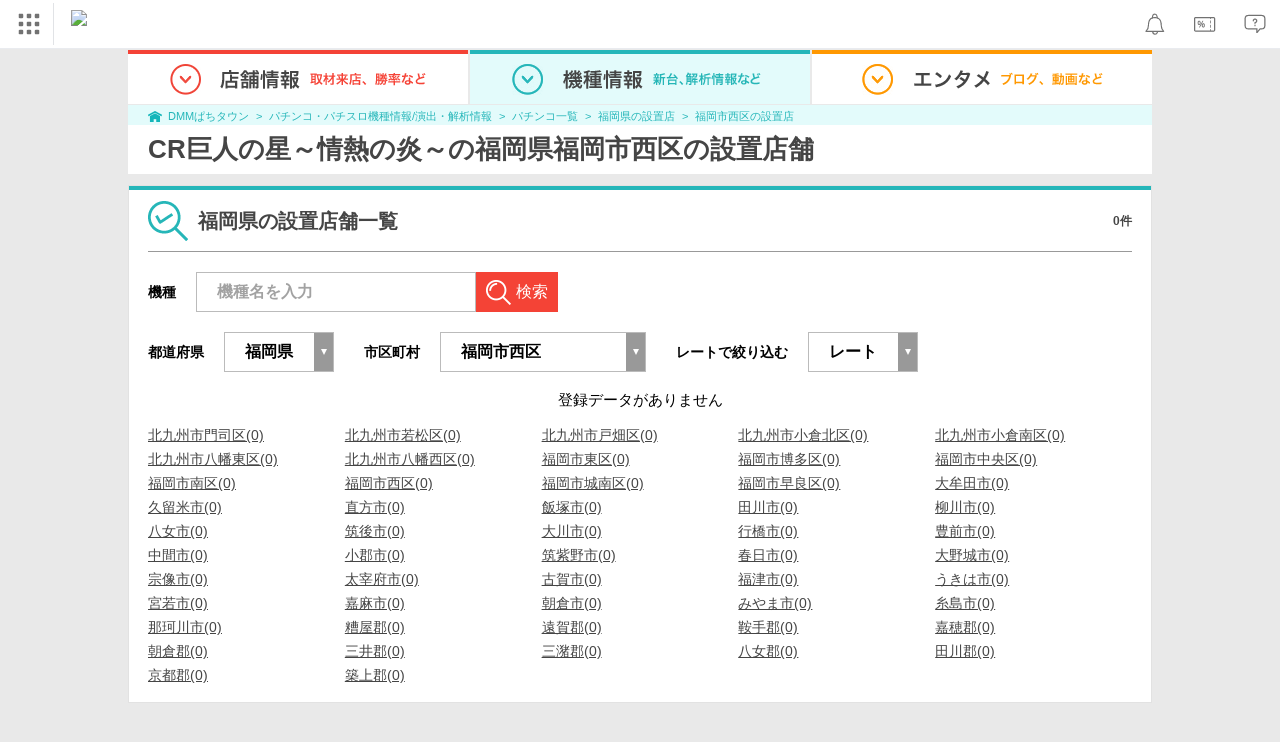

--- FILE ---
content_type: application/x-javascript
request_url: https://d2ezz24t9nm0vu.cloudfront.net/
body_size: 91
content:
window.dmm_mkbase_ga_geo_param = {};
window.dmm_mkbase_ga_geo_param.userinfo_country = "US"; 
window.dmm_mkbase_ga_geo_param.userinfo_city = "Columbus"; 
window.dmm_mkbase_ga_geo_param.userinfo_ip = "18.117.190.13"; 
